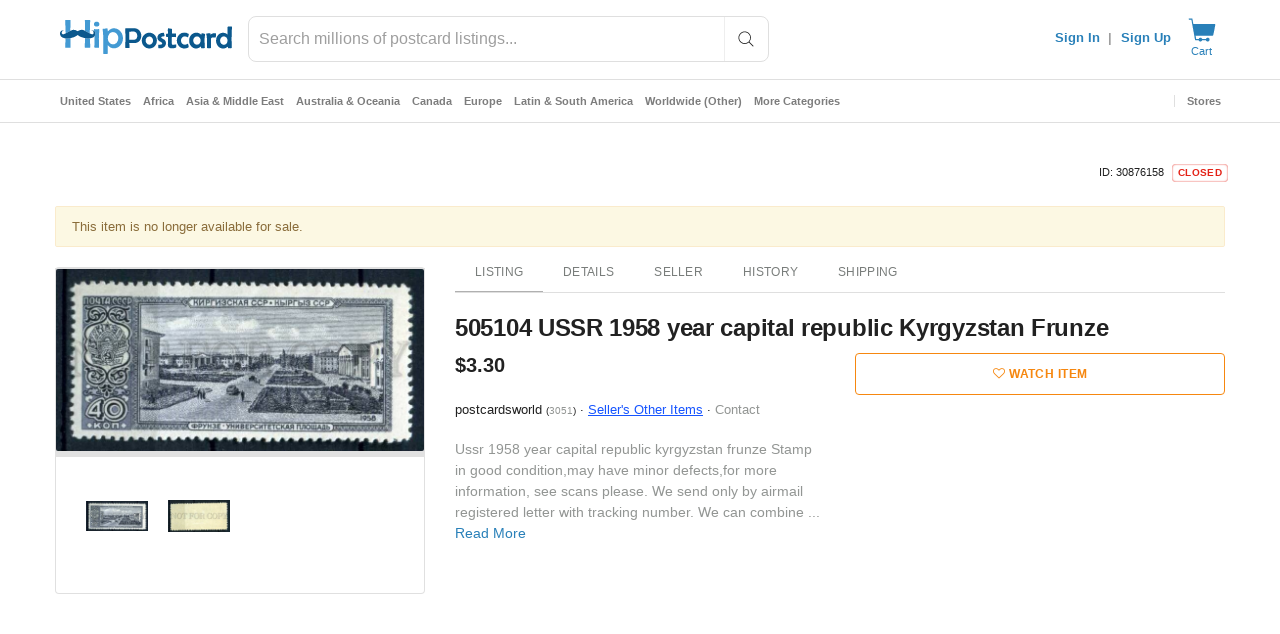

--- FILE ---
content_type: text/javascript; charset=utf-8
request_url: https://gum.criteo.com/sync?s=1&c=526&a=1&r=2&j=__jp0
body_size: 360
content:
__jp0({"status":"OK","userid":"WKiWY19VR3dFb1k4M1F5MjAxU2hjdERQa25FV3dOc0Zmb0w0b05CRTl1VTFyQ0tVJTNE"});

--- FILE ---
content_type: text/javascript; charset=utf-8
request_url: https://gum.criteo.com/sync?c=526&a=1&r=2&j=__jp1
body_size: 360
content:
__jp1({"status":"OK","userid":"_qXyh19VR3dFb1k4M1F5MjAxU2hjdERQa25CSVlFaHAyOTg4MENncXV5Y0RqMk13JTNE"});